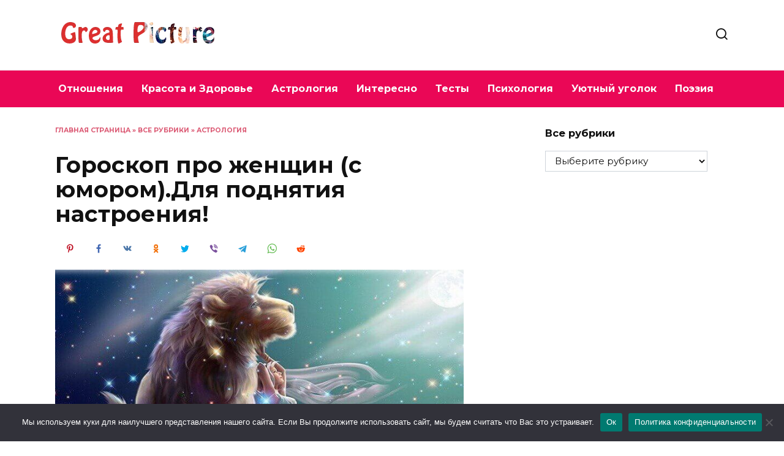

--- FILE ---
content_type: text/html; charset=utf-8
request_url: https://www.google.com/recaptcha/api2/aframe
body_size: 269
content:
<!DOCTYPE HTML><html><head><meta http-equiv="content-type" content="text/html; charset=UTF-8"></head><body><script nonce="0J1vJDQgdjPuBbNKXxUGKw">/** Anti-fraud and anti-abuse applications only. See google.com/recaptcha */ try{var clients={'sodar':'https://pagead2.googlesyndication.com/pagead/sodar?'};window.addEventListener("message",function(a){try{if(a.source===window.parent){var b=JSON.parse(a.data);var c=clients[b['id']];if(c){var d=document.createElement('img');d.src=c+b['params']+'&rc='+(localStorage.getItem("rc::a")?sessionStorage.getItem("rc::b"):"");window.document.body.appendChild(d);sessionStorage.setItem("rc::e",parseInt(sessionStorage.getItem("rc::e")||0)+1);localStorage.setItem("rc::h",'1768635633415');}}}catch(b){}});window.parent.postMessage("_grecaptcha_ready", "*");}catch(b){}</script></body></html>